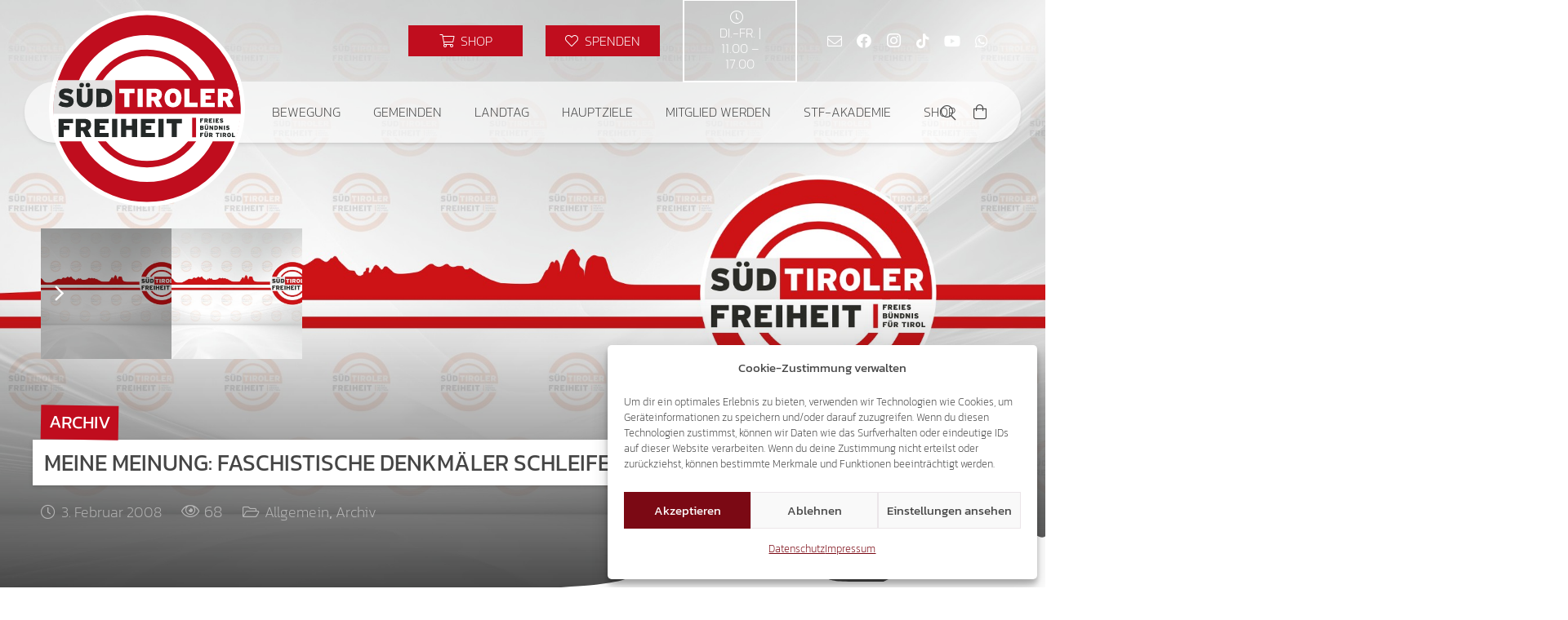

--- FILE ---
content_type: text/html; charset=UTF-8
request_url: https://suedtiroler-freiheit.com/wp-admin/admin-ajax.php
body_size: -185
content:
{"post_id":1505,"counted":true,"storage":{"name":["pvc_visits_1[0]"],"value":["1769797979b1505"],"expiry":[1769797979]},"type":"post"}

--- FILE ---
content_type: text/html; charset=utf-8
request_url: https://www.google.com/recaptcha/api2/anchor?ar=1&k=6Ld-kzUgAAAAADQrbJvOu_UMPXCTDS11HhPhDm0l&co=aHR0cHM6Ly9zdWVkdGlyb2xlci1mcmVpaGVpdC5jb206NDQz&hl=en&v=N67nZn4AqZkNcbeMu4prBgzg&size=invisible&anchor-ms=20000&execute-ms=30000&cb=5usw7d7iui0i
body_size: 48675
content:
<!DOCTYPE HTML><html dir="ltr" lang="en"><head><meta http-equiv="Content-Type" content="text/html; charset=UTF-8">
<meta http-equiv="X-UA-Compatible" content="IE=edge">
<title>reCAPTCHA</title>
<style type="text/css">
/* cyrillic-ext */
@font-face {
  font-family: 'Roboto';
  font-style: normal;
  font-weight: 400;
  font-stretch: 100%;
  src: url(//fonts.gstatic.com/s/roboto/v48/KFO7CnqEu92Fr1ME7kSn66aGLdTylUAMa3GUBHMdazTgWw.woff2) format('woff2');
  unicode-range: U+0460-052F, U+1C80-1C8A, U+20B4, U+2DE0-2DFF, U+A640-A69F, U+FE2E-FE2F;
}
/* cyrillic */
@font-face {
  font-family: 'Roboto';
  font-style: normal;
  font-weight: 400;
  font-stretch: 100%;
  src: url(//fonts.gstatic.com/s/roboto/v48/KFO7CnqEu92Fr1ME7kSn66aGLdTylUAMa3iUBHMdazTgWw.woff2) format('woff2');
  unicode-range: U+0301, U+0400-045F, U+0490-0491, U+04B0-04B1, U+2116;
}
/* greek-ext */
@font-face {
  font-family: 'Roboto';
  font-style: normal;
  font-weight: 400;
  font-stretch: 100%;
  src: url(//fonts.gstatic.com/s/roboto/v48/KFO7CnqEu92Fr1ME7kSn66aGLdTylUAMa3CUBHMdazTgWw.woff2) format('woff2');
  unicode-range: U+1F00-1FFF;
}
/* greek */
@font-face {
  font-family: 'Roboto';
  font-style: normal;
  font-weight: 400;
  font-stretch: 100%;
  src: url(//fonts.gstatic.com/s/roboto/v48/KFO7CnqEu92Fr1ME7kSn66aGLdTylUAMa3-UBHMdazTgWw.woff2) format('woff2');
  unicode-range: U+0370-0377, U+037A-037F, U+0384-038A, U+038C, U+038E-03A1, U+03A3-03FF;
}
/* math */
@font-face {
  font-family: 'Roboto';
  font-style: normal;
  font-weight: 400;
  font-stretch: 100%;
  src: url(//fonts.gstatic.com/s/roboto/v48/KFO7CnqEu92Fr1ME7kSn66aGLdTylUAMawCUBHMdazTgWw.woff2) format('woff2');
  unicode-range: U+0302-0303, U+0305, U+0307-0308, U+0310, U+0312, U+0315, U+031A, U+0326-0327, U+032C, U+032F-0330, U+0332-0333, U+0338, U+033A, U+0346, U+034D, U+0391-03A1, U+03A3-03A9, U+03B1-03C9, U+03D1, U+03D5-03D6, U+03F0-03F1, U+03F4-03F5, U+2016-2017, U+2034-2038, U+203C, U+2040, U+2043, U+2047, U+2050, U+2057, U+205F, U+2070-2071, U+2074-208E, U+2090-209C, U+20D0-20DC, U+20E1, U+20E5-20EF, U+2100-2112, U+2114-2115, U+2117-2121, U+2123-214F, U+2190, U+2192, U+2194-21AE, U+21B0-21E5, U+21F1-21F2, U+21F4-2211, U+2213-2214, U+2216-22FF, U+2308-230B, U+2310, U+2319, U+231C-2321, U+2336-237A, U+237C, U+2395, U+239B-23B7, U+23D0, U+23DC-23E1, U+2474-2475, U+25AF, U+25B3, U+25B7, U+25BD, U+25C1, U+25CA, U+25CC, U+25FB, U+266D-266F, U+27C0-27FF, U+2900-2AFF, U+2B0E-2B11, U+2B30-2B4C, U+2BFE, U+3030, U+FF5B, U+FF5D, U+1D400-1D7FF, U+1EE00-1EEFF;
}
/* symbols */
@font-face {
  font-family: 'Roboto';
  font-style: normal;
  font-weight: 400;
  font-stretch: 100%;
  src: url(//fonts.gstatic.com/s/roboto/v48/KFO7CnqEu92Fr1ME7kSn66aGLdTylUAMaxKUBHMdazTgWw.woff2) format('woff2');
  unicode-range: U+0001-000C, U+000E-001F, U+007F-009F, U+20DD-20E0, U+20E2-20E4, U+2150-218F, U+2190, U+2192, U+2194-2199, U+21AF, U+21E6-21F0, U+21F3, U+2218-2219, U+2299, U+22C4-22C6, U+2300-243F, U+2440-244A, U+2460-24FF, U+25A0-27BF, U+2800-28FF, U+2921-2922, U+2981, U+29BF, U+29EB, U+2B00-2BFF, U+4DC0-4DFF, U+FFF9-FFFB, U+10140-1018E, U+10190-1019C, U+101A0, U+101D0-101FD, U+102E0-102FB, U+10E60-10E7E, U+1D2C0-1D2D3, U+1D2E0-1D37F, U+1F000-1F0FF, U+1F100-1F1AD, U+1F1E6-1F1FF, U+1F30D-1F30F, U+1F315, U+1F31C, U+1F31E, U+1F320-1F32C, U+1F336, U+1F378, U+1F37D, U+1F382, U+1F393-1F39F, U+1F3A7-1F3A8, U+1F3AC-1F3AF, U+1F3C2, U+1F3C4-1F3C6, U+1F3CA-1F3CE, U+1F3D4-1F3E0, U+1F3ED, U+1F3F1-1F3F3, U+1F3F5-1F3F7, U+1F408, U+1F415, U+1F41F, U+1F426, U+1F43F, U+1F441-1F442, U+1F444, U+1F446-1F449, U+1F44C-1F44E, U+1F453, U+1F46A, U+1F47D, U+1F4A3, U+1F4B0, U+1F4B3, U+1F4B9, U+1F4BB, U+1F4BF, U+1F4C8-1F4CB, U+1F4D6, U+1F4DA, U+1F4DF, U+1F4E3-1F4E6, U+1F4EA-1F4ED, U+1F4F7, U+1F4F9-1F4FB, U+1F4FD-1F4FE, U+1F503, U+1F507-1F50B, U+1F50D, U+1F512-1F513, U+1F53E-1F54A, U+1F54F-1F5FA, U+1F610, U+1F650-1F67F, U+1F687, U+1F68D, U+1F691, U+1F694, U+1F698, U+1F6AD, U+1F6B2, U+1F6B9-1F6BA, U+1F6BC, U+1F6C6-1F6CF, U+1F6D3-1F6D7, U+1F6E0-1F6EA, U+1F6F0-1F6F3, U+1F6F7-1F6FC, U+1F700-1F7FF, U+1F800-1F80B, U+1F810-1F847, U+1F850-1F859, U+1F860-1F887, U+1F890-1F8AD, U+1F8B0-1F8BB, U+1F8C0-1F8C1, U+1F900-1F90B, U+1F93B, U+1F946, U+1F984, U+1F996, U+1F9E9, U+1FA00-1FA6F, U+1FA70-1FA7C, U+1FA80-1FA89, U+1FA8F-1FAC6, U+1FACE-1FADC, U+1FADF-1FAE9, U+1FAF0-1FAF8, U+1FB00-1FBFF;
}
/* vietnamese */
@font-face {
  font-family: 'Roboto';
  font-style: normal;
  font-weight: 400;
  font-stretch: 100%;
  src: url(//fonts.gstatic.com/s/roboto/v48/KFO7CnqEu92Fr1ME7kSn66aGLdTylUAMa3OUBHMdazTgWw.woff2) format('woff2');
  unicode-range: U+0102-0103, U+0110-0111, U+0128-0129, U+0168-0169, U+01A0-01A1, U+01AF-01B0, U+0300-0301, U+0303-0304, U+0308-0309, U+0323, U+0329, U+1EA0-1EF9, U+20AB;
}
/* latin-ext */
@font-face {
  font-family: 'Roboto';
  font-style: normal;
  font-weight: 400;
  font-stretch: 100%;
  src: url(//fonts.gstatic.com/s/roboto/v48/KFO7CnqEu92Fr1ME7kSn66aGLdTylUAMa3KUBHMdazTgWw.woff2) format('woff2');
  unicode-range: U+0100-02BA, U+02BD-02C5, U+02C7-02CC, U+02CE-02D7, U+02DD-02FF, U+0304, U+0308, U+0329, U+1D00-1DBF, U+1E00-1E9F, U+1EF2-1EFF, U+2020, U+20A0-20AB, U+20AD-20C0, U+2113, U+2C60-2C7F, U+A720-A7FF;
}
/* latin */
@font-face {
  font-family: 'Roboto';
  font-style: normal;
  font-weight: 400;
  font-stretch: 100%;
  src: url(//fonts.gstatic.com/s/roboto/v48/KFO7CnqEu92Fr1ME7kSn66aGLdTylUAMa3yUBHMdazQ.woff2) format('woff2');
  unicode-range: U+0000-00FF, U+0131, U+0152-0153, U+02BB-02BC, U+02C6, U+02DA, U+02DC, U+0304, U+0308, U+0329, U+2000-206F, U+20AC, U+2122, U+2191, U+2193, U+2212, U+2215, U+FEFF, U+FFFD;
}
/* cyrillic-ext */
@font-face {
  font-family: 'Roboto';
  font-style: normal;
  font-weight: 500;
  font-stretch: 100%;
  src: url(//fonts.gstatic.com/s/roboto/v48/KFO7CnqEu92Fr1ME7kSn66aGLdTylUAMa3GUBHMdazTgWw.woff2) format('woff2');
  unicode-range: U+0460-052F, U+1C80-1C8A, U+20B4, U+2DE0-2DFF, U+A640-A69F, U+FE2E-FE2F;
}
/* cyrillic */
@font-face {
  font-family: 'Roboto';
  font-style: normal;
  font-weight: 500;
  font-stretch: 100%;
  src: url(//fonts.gstatic.com/s/roboto/v48/KFO7CnqEu92Fr1ME7kSn66aGLdTylUAMa3iUBHMdazTgWw.woff2) format('woff2');
  unicode-range: U+0301, U+0400-045F, U+0490-0491, U+04B0-04B1, U+2116;
}
/* greek-ext */
@font-face {
  font-family: 'Roboto';
  font-style: normal;
  font-weight: 500;
  font-stretch: 100%;
  src: url(//fonts.gstatic.com/s/roboto/v48/KFO7CnqEu92Fr1ME7kSn66aGLdTylUAMa3CUBHMdazTgWw.woff2) format('woff2');
  unicode-range: U+1F00-1FFF;
}
/* greek */
@font-face {
  font-family: 'Roboto';
  font-style: normal;
  font-weight: 500;
  font-stretch: 100%;
  src: url(//fonts.gstatic.com/s/roboto/v48/KFO7CnqEu92Fr1ME7kSn66aGLdTylUAMa3-UBHMdazTgWw.woff2) format('woff2');
  unicode-range: U+0370-0377, U+037A-037F, U+0384-038A, U+038C, U+038E-03A1, U+03A3-03FF;
}
/* math */
@font-face {
  font-family: 'Roboto';
  font-style: normal;
  font-weight: 500;
  font-stretch: 100%;
  src: url(//fonts.gstatic.com/s/roboto/v48/KFO7CnqEu92Fr1ME7kSn66aGLdTylUAMawCUBHMdazTgWw.woff2) format('woff2');
  unicode-range: U+0302-0303, U+0305, U+0307-0308, U+0310, U+0312, U+0315, U+031A, U+0326-0327, U+032C, U+032F-0330, U+0332-0333, U+0338, U+033A, U+0346, U+034D, U+0391-03A1, U+03A3-03A9, U+03B1-03C9, U+03D1, U+03D5-03D6, U+03F0-03F1, U+03F4-03F5, U+2016-2017, U+2034-2038, U+203C, U+2040, U+2043, U+2047, U+2050, U+2057, U+205F, U+2070-2071, U+2074-208E, U+2090-209C, U+20D0-20DC, U+20E1, U+20E5-20EF, U+2100-2112, U+2114-2115, U+2117-2121, U+2123-214F, U+2190, U+2192, U+2194-21AE, U+21B0-21E5, U+21F1-21F2, U+21F4-2211, U+2213-2214, U+2216-22FF, U+2308-230B, U+2310, U+2319, U+231C-2321, U+2336-237A, U+237C, U+2395, U+239B-23B7, U+23D0, U+23DC-23E1, U+2474-2475, U+25AF, U+25B3, U+25B7, U+25BD, U+25C1, U+25CA, U+25CC, U+25FB, U+266D-266F, U+27C0-27FF, U+2900-2AFF, U+2B0E-2B11, U+2B30-2B4C, U+2BFE, U+3030, U+FF5B, U+FF5D, U+1D400-1D7FF, U+1EE00-1EEFF;
}
/* symbols */
@font-face {
  font-family: 'Roboto';
  font-style: normal;
  font-weight: 500;
  font-stretch: 100%;
  src: url(//fonts.gstatic.com/s/roboto/v48/KFO7CnqEu92Fr1ME7kSn66aGLdTylUAMaxKUBHMdazTgWw.woff2) format('woff2');
  unicode-range: U+0001-000C, U+000E-001F, U+007F-009F, U+20DD-20E0, U+20E2-20E4, U+2150-218F, U+2190, U+2192, U+2194-2199, U+21AF, U+21E6-21F0, U+21F3, U+2218-2219, U+2299, U+22C4-22C6, U+2300-243F, U+2440-244A, U+2460-24FF, U+25A0-27BF, U+2800-28FF, U+2921-2922, U+2981, U+29BF, U+29EB, U+2B00-2BFF, U+4DC0-4DFF, U+FFF9-FFFB, U+10140-1018E, U+10190-1019C, U+101A0, U+101D0-101FD, U+102E0-102FB, U+10E60-10E7E, U+1D2C0-1D2D3, U+1D2E0-1D37F, U+1F000-1F0FF, U+1F100-1F1AD, U+1F1E6-1F1FF, U+1F30D-1F30F, U+1F315, U+1F31C, U+1F31E, U+1F320-1F32C, U+1F336, U+1F378, U+1F37D, U+1F382, U+1F393-1F39F, U+1F3A7-1F3A8, U+1F3AC-1F3AF, U+1F3C2, U+1F3C4-1F3C6, U+1F3CA-1F3CE, U+1F3D4-1F3E0, U+1F3ED, U+1F3F1-1F3F3, U+1F3F5-1F3F7, U+1F408, U+1F415, U+1F41F, U+1F426, U+1F43F, U+1F441-1F442, U+1F444, U+1F446-1F449, U+1F44C-1F44E, U+1F453, U+1F46A, U+1F47D, U+1F4A3, U+1F4B0, U+1F4B3, U+1F4B9, U+1F4BB, U+1F4BF, U+1F4C8-1F4CB, U+1F4D6, U+1F4DA, U+1F4DF, U+1F4E3-1F4E6, U+1F4EA-1F4ED, U+1F4F7, U+1F4F9-1F4FB, U+1F4FD-1F4FE, U+1F503, U+1F507-1F50B, U+1F50D, U+1F512-1F513, U+1F53E-1F54A, U+1F54F-1F5FA, U+1F610, U+1F650-1F67F, U+1F687, U+1F68D, U+1F691, U+1F694, U+1F698, U+1F6AD, U+1F6B2, U+1F6B9-1F6BA, U+1F6BC, U+1F6C6-1F6CF, U+1F6D3-1F6D7, U+1F6E0-1F6EA, U+1F6F0-1F6F3, U+1F6F7-1F6FC, U+1F700-1F7FF, U+1F800-1F80B, U+1F810-1F847, U+1F850-1F859, U+1F860-1F887, U+1F890-1F8AD, U+1F8B0-1F8BB, U+1F8C0-1F8C1, U+1F900-1F90B, U+1F93B, U+1F946, U+1F984, U+1F996, U+1F9E9, U+1FA00-1FA6F, U+1FA70-1FA7C, U+1FA80-1FA89, U+1FA8F-1FAC6, U+1FACE-1FADC, U+1FADF-1FAE9, U+1FAF0-1FAF8, U+1FB00-1FBFF;
}
/* vietnamese */
@font-face {
  font-family: 'Roboto';
  font-style: normal;
  font-weight: 500;
  font-stretch: 100%;
  src: url(//fonts.gstatic.com/s/roboto/v48/KFO7CnqEu92Fr1ME7kSn66aGLdTylUAMa3OUBHMdazTgWw.woff2) format('woff2');
  unicode-range: U+0102-0103, U+0110-0111, U+0128-0129, U+0168-0169, U+01A0-01A1, U+01AF-01B0, U+0300-0301, U+0303-0304, U+0308-0309, U+0323, U+0329, U+1EA0-1EF9, U+20AB;
}
/* latin-ext */
@font-face {
  font-family: 'Roboto';
  font-style: normal;
  font-weight: 500;
  font-stretch: 100%;
  src: url(//fonts.gstatic.com/s/roboto/v48/KFO7CnqEu92Fr1ME7kSn66aGLdTylUAMa3KUBHMdazTgWw.woff2) format('woff2');
  unicode-range: U+0100-02BA, U+02BD-02C5, U+02C7-02CC, U+02CE-02D7, U+02DD-02FF, U+0304, U+0308, U+0329, U+1D00-1DBF, U+1E00-1E9F, U+1EF2-1EFF, U+2020, U+20A0-20AB, U+20AD-20C0, U+2113, U+2C60-2C7F, U+A720-A7FF;
}
/* latin */
@font-face {
  font-family: 'Roboto';
  font-style: normal;
  font-weight: 500;
  font-stretch: 100%;
  src: url(//fonts.gstatic.com/s/roboto/v48/KFO7CnqEu92Fr1ME7kSn66aGLdTylUAMa3yUBHMdazQ.woff2) format('woff2');
  unicode-range: U+0000-00FF, U+0131, U+0152-0153, U+02BB-02BC, U+02C6, U+02DA, U+02DC, U+0304, U+0308, U+0329, U+2000-206F, U+20AC, U+2122, U+2191, U+2193, U+2212, U+2215, U+FEFF, U+FFFD;
}
/* cyrillic-ext */
@font-face {
  font-family: 'Roboto';
  font-style: normal;
  font-weight: 900;
  font-stretch: 100%;
  src: url(//fonts.gstatic.com/s/roboto/v48/KFO7CnqEu92Fr1ME7kSn66aGLdTylUAMa3GUBHMdazTgWw.woff2) format('woff2');
  unicode-range: U+0460-052F, U+1C80-1C8A, U+20B4, U+2DE0-2DFF, U+A640-A69F, U+FE2E-FE2F;
}
/* cyrillic */
@font-face {
  font-family: 'Roboto';
  font-style: normal;
  font-weight: 900;
  font-stretch: 100%;
  src: url(//fonts.gstatic.com/s/roboto/v48/KFO7CnqEu92Fr1ME7kSn66aGLdTylUAMa3iUBHMdazTgWw.woff2) format('woff2');
  unicode-range: U+0301, U+0400-045F, U+0490-0491, U+04B0-04B1, U+2116;
}
/* greek-ext */
@font-face {
  font-family: 'Roboto';
  font-style: normal;
  font-weight: 900;
  font-stretch: 100%;
  src: url(//fonts.gstatic.com/s/roboto/v48/KFO7CnqEu92Fr1ME7kSn66aGLdTylUAMa3CUBHMdazTgWw.woff2) format('woff2');
  unicode-range: U+1F00-1FFF;
}
/* greek */
@font-face {
  font-family: 'Roboto';
  font-style: normal;
  font-weight: 900;
  font-stretch: 100%;
  src: url(//fonts.gstatic.com/s/roboto/v48/KFO7CnqEu92Fr1ME7kSn66aGLdTylUAMa3-UBHMdazTgWw.woff2) format('woff2');
  unicode-range: U+0370-0377, U+037A-037F, U+0384-038A, U+038C, U+038E-03A1, U+03A3-03FF;
}
/* math */
@font-face {
  font-family: 'Roboto';
  font-style: normal;
  font-weight: 900;
  font-stretch: 100%;
  src: url(//fonts.gstatic.com/s/roboto/v48/KFO7CnqEu92Fr1ME7kSn66aGLdTylUAMawCUBHMdazTgWw.woff2) format('woff2');
  unicode-range: U+0302-0303, U+0305, U+0307-0308, U+0310, U+0312, U+0315, U+031A, U+0326-0327, U+032C, U+032F-0330, U+0332-0333, U+0338, U+033A, U+0346, U+034D, U+0391-03A1, U+03A3-03A9, U+03B1-03C9, U+03D1, U+03D5-03D6, U+03F0-03F1, U+03F4-03F5, U+2016-2017, U+2034-2038, U+203C, U+2040, U+2043, U+2047, U+2050, U+2057, U+205F, U+2070-2071, U+2074-208E, U+2090-209C, U+20D0-20DC, U+20E1, U+20E5-20EF, U+2100-2112, U+2114-2115, U+2117-2121, U+2123-214F, U+2190, U+2192, U+2194-21AE, U+21B0-21E5, U+21F1-21F2, U+21F4-2211, U+2213-2214, U+2216-22FF, U+2308-230B, U+2310, U+2319, U+231C-2321, U+2336-237A, U+237C, U+2395, U+239B-23B7, U+23D0, U+23DC-23E1, U+2474-2475, U+25AF, U+25B3, U+25B7, U+25BD, U+25C1, U+25CA, U+25CC, U+25FB, U+266D-266F, U+27C0-27FF, U+2900-2AFF, U+2B0E-2B11, U+2B30-2B4C, U+2BFE, U+3030, U+FF5B, U+FF5D, U+1D400-1D7FF, U+1EE00-1EEFF;
}
/* symbols */
@font-face {
  font-family: 'Roboto';
  font-style: normal;
  font-weight: 900;
  font-stretch: 100%;
  src: url(//fonts.gstatic.com/s/roboto/v48/KFO7CnqEu92Fr1ME7kSn66aGLdTylUAMaxKUBHMdazTgWw.woff2) format('woff2');
  unicode-range: U+0001-000C, U+000E-001F, U+007F-009F, U+20DD-20E0, U+20E2-20E4, U+2150-218F, U+2190, U+2192, U+2194-2199, U+21AF, U+21E6-21F0, U+21F3, U+2218-2219, U+2299, U+22C4-22C6, U+2300-243F, U+2440-244A, U+2460-24FF, U+25A0-27BF, U+2800-28FF, U+2921-2922, U+2981, U+29BF, U+29EB, U+2B00-2BFF, U+4DC0-4DFF, U+FFF9-FFFB, U+10140-1018E, U+10190-1019C, U+101A0, U+101D0-101FD, U+102E0-102FB, U+10E60-10E7E, U+1D2C0-1D2D3, U+1D2E0-1D37F, U+1F000-1F0FF, U+1F100-1F1AD, U+1F1E6-1F1FF, U+1F30D-1F30F, U+1F315, U+1F31C, U+1F31E, U+1F320-1F32C, U+1F336, U+1F378, U+1F37D, U+1F382, U+1F393-1F39F, U+1F3A7-1F3A8, U+1F3AC-1F3AF, U+1F3C2, U+1F3C4-1F3C6, U+1F3CA-1F3CE, U+1F3D4-1F3E0, U+1F3ED, U+1F3F1-1F3F3, U+1F3F5-1F3F7, U+1F408, U+1F415, U+1F41F, U+1F426, U+1F43F, U+1F441-1F442, U+1F444, U+1F446-1F449, U+1F44C-1F44E, U+1F453, U+1F46A, U+1F47D, U+1F4A3, U+1F4B0, U+1F4B3, U+1F4B9, U+1F4BB, U+1F4BF, U+1F4C8-1F4CB, U+1F4D6, U+1F4DA, U+1F4DF, U+1F4E3-1F4E6, U+1F4EA-1F4ED, U+1F4F7, U+1F4F9-1F4FB, U+1F4FD-1F4FE, U+1F503, U+1F507-1F50B, U+1F50D, U+1F512-1F513, U+1F53E-1F54A, U+1F54F-1F5FA, U+1F610, U+1F650-1F67F, U+1F687, U+1F68D, U+1F691, U+1F694, U+1F698, U+1F6AD, U+1F6B2, U+1F6B9-1F6BA, U+1F6BC, U+1F6C6-1F6CF, U+1F6D3-1F6D7, U+1F6E0-1F6EA, U+1F6F0-1F6F3, U+1F6F7-1F6FC, U+1F700-1F7FF, U+1F800-1F80B, U+1F810-1F847, U+1F850-1F859, U+1F860-1F887, U+1F890-1F8AD, U+1F8B0-1F8BB, U+1F8C0-1F8C1, U+1F900-1F90B, U+1F93B, U+1F946, U+1F984, U+1F996, U+1F9E9, U+1FA00-1FA6F, U+1FA70-1FA7C, U+1FA80-1FA89, U+1FA8F-1FAC6, U+1FACE-1FADC, U+1FADF-1FAE9, U+1FAF0-1FAF8, U+1FB00-1FBFF;
}
/* vietnamese */
@font-face {
  font-family: 'Roboto';
  font-style: normal;
  font-weight: 900;
  font-stretch: 100%;
  src: url(//fonts.gstatic.com/s/roboto/v48/KFO7CnqEu92Fr1ME7kSn66aGLdTylUAMa3OUBHMdazTgWw.woff2) format('woff2');
  unicode-range: U+0102-0103, U+0110-0111, U+0128-0129, U+0168-0169, U+01A0-01A1, U+01AF-01B0, U+0300-0301, U+0303-0304, U+0308-0309, U+0323, U+0329, U+1EA0-1EF9, U+20AB;
}
/* latin-ext */
@font-face {
  font-family: 'Roboto';
  font-style: normal;
  font-weight: 900;
  font-stretch: 100%;
  src: url(//fonts.gstatic.com/s/roboto/v48/KFO7CnqEu92Fr1ME7kSn66aGLdTylUAMa3KUBHMdazTgWw.woff2) format('woff2');
  unicode-range: U+0100-02BA, U+02BD-02C5, U+02C7-02CC, U+02CE-02D7, U+02DD-02FF, U+0304, U+0308, U+0329, U+1D00-1DBF, U+1E00-1E9F, U+1EF2-1EFF, U+2020, U+20A0-20AB, U+20AD-20C0, U+2113, U+2C60-2C7F, U+A720-A7FF;
}
/* latin */
@font-face {
  font-family: 'Roboto';
  font-style: normal;
  font-weight: 900;
  font-stretch: 100%;
  src: url(//fonts.gstatic.com/s/roboto/v48/KFO7CnqEu92Fr1ME7kSn66aGLdTylUAMa3yUBHMdazQ.woff2) format('woff2');
  unicode-range: U+0000-00FF, U+0131, U+0152-0153, U+02BB-02BC, U+02C6, U+02DA, U+02DC, U+0304, U+0308, U+0329, U+2000-206F, U+20AC, U+2122, U+2191, U+2193, U+2212, U+2215, U+FEFF, U+FFFD;
}

</style>
<link rel="stylesheet" type="text/css" href="https://www.gstatic.com/recaptcha/releases/N67nZn4AqZkNcbeMu4prBgzg/styles__ltr.css">
<script nonce="Y-iDSbprNmKH1zcZ7xxWww" type="text/javascript">window['__recaptcha_api'] = 'https://www.google.com/recaptcha/api2/';</script>
<script type="text/javascript" src="https://www.gstatic.com/recaptcha/releases/N67nZn4AqZkNcbeMu4prBgzg/recaptcha__en.js" nonce="Y-iDSbprNmKH1zcZ7xxWww">
      
    </script></head>
<body><div id="rc-anchor-alert" class="rc-anchor-alert"></div>
<input type="hidden" id="recaptcha-token" value="[base64]">
<script type="text/javascript" nonce="Y-iDSbprNmKH1zcZ7xxWww">
      recaptcha.anchor.Main.init("[\x22ainput\x22,[\x22bgdata\x22,\x22\x22,\[base64]/[base64]/MjU1Ong/[base64]/[base64]/[base64]/[base64]/[base64]/[base64]/[base64]/[base64]/[base64]/[base64]/[base64]/[base64]/[base64]/[base64]/[base64]\\u003d\x22,\[base64]\\u003d\\u003d\x22,\x22wrTCszzDijhrCsKsw7LDqMK6wrJqPjjDvw7DpMKFwpRPwp4lw6VewpUiwpsNaBDCtQ9bZjcDIMKKTEfDgsO3KXrCi3MbA3Ryw44MwrDCoiE4wogUEQTCpTVhw5fDgzVmw5HDvVHDjxs8PsOnw5rDhmU/wpjDtG9Nw7VFJcKTc8KOc8KUCcK6M8KfA19sw7N5w7bDkwkDPCAQwrHCnMKpOAxdwq3Dq1I5wqk5w6bCujPCsy/[base64]/Cn8KpLsOkPsKow5J5Q3fCjg3Clk93wqx6FMKYw47DvsK6AcKnSkTDmcOOScO7NMKBFULCm8Ovw6jCgyzDqQVWwqIoasK/woAAw6HCsMOTCRDCosOwwoEBFSZEw6ECdg1Aw7xldcOXwpzDocOsa3IlCg7DucKQw5nDhFTCmcOeWsKROH/DvMKtGVDCuAB2JSVIRcKTwr/DncKvwq7DsgEmMcKnKlDCiWEtwqFzwrXCnsKAFAV6OsKLbsOXdwnDqRTDo8OoK0dYe1E4wrDDikzDtmjCshjDgcOXIMKtMMKGworCr8OKEj9mwp/[base64]/CMKLRG5Jw5PDvzQbOsKMwpkwwrBAw4xoGw0hWcKlw6ZZDQd8w5pHw6TDmn4WbMO2dSowJHzCvV3DvDNqwoNhw4bDhcOWP8KIZXdAesOuLMO8wrYkwrN/[base64]/DnmzCijHDjCVyHMKqOsOsaid6wqNpwqx/worDtsOcIUzDl1ReEcK8I1/Dvyg4MsOwwpnCrMOMwrbCqcOwDm7DjMK5w6Aow6jDu0HCuzILwpbDvkoXwrrCqcO2XMK9wrrDscK6MSluwq3CrGYHGsOmwo8CH8OMw7gfWH1rF8OMbsKaREbDkSlZw55Zw6rDgsKUwrAAV8O/w7jCpcO+wpDDoW7DoVlkwr/ChcKawobDhcKETsKow4c6NEN5RcKNw4jClBorAg7CqcOWTVxWwq7DjABjw7QaDcKJB8K/UMOqHj0hCMONw5DDpXQzw7Q5McKhwoURVGbDisOTwpjCg8OpTcO8XHzDrzMowpYaw5dXEk3CisK9BcKbw5MwZcK1MFHCtMKhwrvCqDN5w4d7AMOPwqxYbsK+Ylxaw6UuwprCjMOZwps6woAvw7g8enHDo8KpwpTCgsOEwrkhI8K/w4XDk20XwpLDuMOtw7PDv1YVA8KTwpUQLgJWC8Osw4rDkcKPwqpPSSwrw4Qxw4nCkS/[base64]/CrGNZMDnDpsOyw5QFIsK3w5bDmcOrfMOIwrQifz/CjmTDrDRXw6DCrXNbWcKuOHDDmxBtw4JXTMK7BcKSP8KnSGQpwpQOwqFaw4cGw7ZJw7HDgyknXUsXF8KNw4tMN8OWwp/[base64]/DqFvCghRJa8OCI8OAwpTDrMOVwqFswrVqXkpYKcOawpkXP8OxdSbCocKWXGfDug5IdEhQD1LClsKZwqYKIx3CvcKnVm/DlgvCvsKPw4Z4IsOiwo3CncKIMcOQFUTDq8KVwpwWwoXCusKTw4zCjVPCnVMww6oIwoFgw4DCi8KHwo/CpcOKVMK7HMOZw5luwobDnMKGwoVsw6LCgnV+P8OEE8OMQwrCr8K8ISHCnMOmw6J3w5lfw69rPsOROsONw4Y2w73DknfDmMKaw4jCk8OzI2sSw7Y+AcKHaMKTA8KCQMOaWR/[base64]/[base64]/DvnpdWkbDt8OQwoDDn8Kja8Kcw7R2RhfCjcO0XwEbw6/Cs8Oaw6NTw4Iew4/CpMOoS1M7S8ONFMODwoPCoMOLecKXw5Q8FcKOwprDigJIKsKjU8OKXsOxKMKtdxnDk8O4TGBGMzVGw6BINxJFKMONwodRSFBLw5oXw6PCvh3DplUKwq1PWQ/[base64]/[base64]/IsKaRcKAQXzDggNFCn45W8OyBS8ow5/Dj0/[base64]/[base64]/[base64]/w6VxIcKow4HDunbDgMKLdyVCD8KYT8Kqwq3DqcKLwpkNwpLDlHYYw57DhsKXw7xKOcOjf8KXTHjCu8OTUcK6wowiFV8nTcKtw51CwqBSOMKBCMKIwrXChQXCicKGIcOcYl/[base64]/[base64]/[base64]/Dl3ZSw67CsAtGwrTDhGZMKWNQXMOrw51XE8OXFMOLZcKFJsK6dzILwpJZVyPDi8Odw7PCknjCpA9Nw6BybsOyOMK8wrrDvkBFU8KOw4vCszlcw77Cr8OqwrRMw73Cl8ObJhHCksOvZUZ/wqjCvcOFwoknw4pzwo7Duyohw57DhlFQwr/CjcOpN8OCwoYVWsOjwq5CwqNsw7vDjMO6wpAyE8Okw6HCrcKfw5x1wozCoMOtw5vDtXDCkj4WOBTDnGZHWDF/PsOAYMKew6UcwpNZw6HDmw8hw7wUwpHDgjHCosKOwrDDuMOhFMOww4tWwq0+AEZ+PcOGw4kdwpTDuMOXwrHCqk/Ds8O5Th8GVMKoNx1CBFQ5SizDgTgJwqbCoWsPXsKBE8OQwpzDiV3Cp2cOwoo1VsOiCShVwo1+BQbDtcKpw4hMwqVXfQbDrnMOecKWw7BhRsO3K0rClMKMw53DqgLDs8Onwpt0w5d/[base64]/wpvDrgTDlQ4QAMOSPcK2wooRAsOqw4TCmsKew6nCrcOpNhcDch3DuwTCgsOOwrnCmgMNw4DCjcOzMHvCmMKMYsO2JMKNw7/DlynChh5ibG/Cu2gBw47CpSx9c8KYF8K8c13DrkLDjUc8VsOfNMOkwpbCuEAAw5nCicKWw4xdADvDp05vQDzDtzIUwp3DuSnDm2nCogwOwoYzwrXDoGBXJXAEccOxDWAyNcKowp8Lwpphw4kPwqw8bhLDpyFdDcO5X8KNw47Cm8OOw4jCkUgnVMOxw6Yrb8ORLmxlXUoWwqECwohYwo/Dj8KjGsOlw4bDu8OScR0xBmfDoMK1wrh5w7lowpHDsRXCoMKzwqdUwrXDrifCpMOOOiMYDEDDhsOrWiwfw63CvB/Cn8OFw7ZCGHQbwoU+BcKsfMOyw4USwqUiMcKfw73ChsKUB8KuwrdEMwTDkyhFFcKjJBnCmkQ1wrvCh2wUw4hGPMKZOR/CjAzDkcOue1jCjkomw61YecKZCMK/XnQ+QHjCvW/[base64]/DglfDuiB5wr98IWxgV3vDtjLCg8K+JA/DiMOTwrEJb8OMwp7Dg8Kjw5TCpsKawp3Cs0DCoVPDgsOgKn/CqMO8Ux/DpcOYwqPCpEDDqsKCAmfClsKlfsKWwqTCjg7DlCRmw60fA3rCncKUF8KfKMO6BMKhDcKAw55zBH3Ckx/[base64]/[base64]/CkcOzw7XCp1nCrRtvwozCgR/[base64]/w6IzwotrcsKIwpNew51ucMKOBcKAw4tzw5PCosKzZwpRRDrCn8OQw7nDg8Omw5HDuMK6wrh4BU3DpcOjTcKTw6/[base64]/esO4woIJT1IGZT7Ch8KAYjDDk8KLwpYJw6MvayrDlhQxw6LDksKQw7nCosKvw4JFXVk3LUAjdhjCvMOGfEF7wo7ChQLChD4lwo4Vwp0MwoPDusKgwqQfwqjDhcKHwrHDvgnDqDzDsy1EwqhnJjPCgsOTw5TCisK7w4DCosOddsO+LMO4w7TDol/[base64]/G8Ksa8ONwr/CmcOtMXPDlcKcw5hvw4lhw4fCijdEYSfDvMOfw7TCuwhrTMKTwoLCk8KVbQHDlcOBw4Z8X8Oaw6IPFMKXw5k/OMKsChrCucKrFMOFQH7Dmk9nwo0QRUrCu8KFwoDDv8Oqw5DDicKvemoTwrzDk8KRwrMfTWbDssKyZ0HDpcOTVELDs8KFw5sWSMONb8KywrsKa1PDtMKUw4PDuR3Cl8Kzw7PCgkrCqcKbw4I/Dmp3Hg0Kwq3DjsK0OHbDo1IGXMOKwqw5w6FNw5FnK1HCgcO/RFbDq8KnE8Otw7vDixJjw6TCgU9mwr1NwrDDggjCncOHwohZSsKtwo/DqsORw5vCuMK5wrQBPQHDniVXbMOVwrHCuMK5w6bCksKEw6rCksKtLcOZG27CksO/wr43CUVUBMOwJVfCtsKuwo7CmcOSTMKzwrnDpG3DgMKUwoPChUllw7rCucO4HsO2asKVUlguS8KyfRAsMz7CnjZDw65LfAFQOMKLwpzDmWDCuEPDrMOBW8OAYsOww6TCn8OowpbCn3Q4w5BQw5UJbX0ewp7Di8KtH2YLTsOPwqp1WsOtwq/CpTfDlcKWFsOQU8OjDcOIC8K5w4AUwrRpw4JMw5Bbw65IfGTDh1TChnwVwrMBw7IweX3DisKrwpnDvcOKFGzDlDjDj8K1wobCqwxKw5LDrcOgLsKfZMORwq/Dt0t3wpTCgSPDtMKXwrjCqsKkDcOiIwYvw73CmXtKwoAYwqxGPW9Hb1jDgcOrwrZUWjdRw7nClw7DjmHDjCwjLGl3NgIlwpN2w5XClsODwpvCncKbZ8O/w785wo0bw7s1w7bDjMOhwrjCosKjYcKffngeUVAJSMOawpdQw6Y/wowgw6PClj8uQXFUdMKNBsKoUXDCo8ObfENHwo/CoMOBwqvCnGnDvljChMO3wozCm8Kbw5UBwoDDn8OKwojCnQVuBsKpwqjDscKSw60qe8OXw5LCmsOQwpd9D8OiQzHCp0glwoPCuMOffB/DpDh7w6V/[base64]/Ciw1BBcKSSj0ewo8Fw63DksKAE8Khw7bCgsKww784w4xDOsOYA2PDvcOeYcKgw4fChTHCt8O9wrEWF8O0GBLCosOyLkpVP8OJw4jCrCzDgsOqGm8EwrfDtGbCqcO8wqfDucO5WSbDlMKxwpDCrHLCp3ocwrnDucKxwqZhw4s+wojCiMKbwpTDi0PDosKvwo/DsUhbwrk6w7lvw5jCqcKJZsOOwox2HMKJDMKReC7Dn8KZwog1w6rCkD7ChjcMfRLClisywp3DkTA4VzPCuQjCnsOLSMK9wro4RzzDtsKHNUAnw4PCu8KrwoTDp8KyXMOQw4JyPnnDqsOLMSxhwqnChGPCo8KFw57Dm3/DsUPClcKCcG1JbMOJw50BFEzDjsKlwq98CX3CtMK5asKlKDsYSsKcSToGNMKiUsKIP3AbbcKUw4fDj8KRCcKWRj0dwrzDsxQNw4DDkiHCgMKHw7gFJ2XCjMKVXcKpKMOCScKrJSkSw5gMw5HDqD/[base64]/[base64]/DhMOUwpvDtmrChcO1wpFcw7Qswq3DvWTClhrCqw41csOWw6prw5PDlxjDgFXCrCVvCWnDjVjDj3gKw48uXlzCusObw4fDvMOywoVIX8OCFcOQfMOtBsK5w5Yww7gWUsO3w4QIw5zDuGATMMOFT8OmBsKIFx3CrcKBaR/CsMKMwofCokbDoFkqXcOiwrrCuzoQUDNpwoDCn8OVwoFiw6ENwqnCuBQqw5LCicOYwq8PMlvDo8KCBxBYPX/DlcKfw6Q1w71sSsKSCjfDn0Q8FsO4w6XDiXkmNXkVwrXCnBMiw5ZwwqDCvUDDonddKsKeVlDCoMKRwpc2PSfCpxLDsjtowp/CoMKkd8OQwp1xw57Cr8O1Ai8gRMOowrPCiMO6ZMO/LWXDn1sIMsKbw6/CgWFYw5Ikw6QGY3DCkMOTBTbCv1Vge8O7w7osUBLCu3vDjsKVw5nDqCvDrcK1w6pPw7vDpVJuCFcuF1cqw7c7w6zCojTCiBjDuWJNw51FIkckOzzDm8OUOsOQw4QVKSgNelHDs8K6R01FSlQwQMKMVcKUAzZ+VSLDuMOEX8KBK0JdTBNOUgZHwq/CkRN7FMKZwoLChAXCpw5xw68Jw7QUNg0kw4nCm0DCvVvDhMOyw4twwpc0UsOIw58TwpPCh8O3AmvDkMOTXMKHLsOiw6XCocOYw53Dng/DoSg4IhfCl35fBHjCssKkw5czw4jDnsK+wpDDolY7wqxNLV/DuBECwpjDoibCkUF/wp/Dp1rDhQ/CtcK8w6QeHMOcM8KAw5LDk8K6SEsIw7TDisO0NDUWZcOaaQjDjz0Kw6nDtExfUsKdwqBKCj/DgHRhwonDlsONwqQawrNIw7PDrsOywqBsJ0jCtlhOwpBtw7nCusOXScKRw4jCiMKpBTxzw4wqNMOwHxjDk2Ztb3/CnsKJcxLDmsKRw73DpjFzwqDCj8KawqBcw6XCncOUw77CpsKIacKyJ3UbTMOWwrgjfV7ChsK+wpnCjU/DicOuw67Cl8OUeAoWOE3CtRbDhcKmJy3DoxjDpwPDtcKLw5J/woN+w43CksKowqDCrMKIUETDjsKlw71aPgITw4EIPsO7EcKpIMKAw4h+wpLDl8OPw5ZCUcOgwonDhiMHwrfDo8OPfMKewqspasO7ecKQJ8OSXsOVw5zDmGzDqMOmGsK3XD/CtFHChQszwrtrw7PCqlbCpzTCk8KIS8OVQRvDosOlBcKcVsO6GSnCssOXw6nDl3dUK8O/PcK+w67DriLDiMOBwpDDk8K7AsKuwpfCo8O0wr7CrzQIE8KDScOKOFc4bsOqbB7Dsw3ClsKccMKdGcK7worCpcO8BybCicKhwqjCtD5dw4DChUAobcOzQSVHwrbDsRHDucKiw5DCjMOfw4V9AMO+wrvCocKIFcOFwp1lwoPDnsKnwrzCgcKPNQd/wpA3aVLDgmfCsnrCrjXDq0zDn8OHXSgtw4PCqG7DvmQxTgHDj8K7DsOdwqHDrcKhesKTw5vDncOdw64dbGEwZVoSdFwVwobCisKHwrXDqllxQgoSw5PCgApHDsK9bV8/[base64]/DoyDChcORHUrChsKIdGvCjsKEUkFHw7vCpcOjwqPDusKmFl0Yb8Kqw4hJL3dXwpEYCcORXsKFw6R/WsKsKTMmRsOXCsKQw73CkMO/w54JcMKrew/CoMKleB7CvMOnw7jCqm/Cj8KjJ3BkScOew6jDjV0ow63ClMO2WMK+w5RwBsKPcDLCu8KwwqrDuALCnDpswq8DYQtbwpPCqxdiw6JEw7vChsK/w4LDmcOHPH4QwrRpwrB+GMO/WUnDlgnDklgcw7XCu8KTWcKzY3V4woBLwqfCqR4WakIvJioPwqvCgMKAF8O5wq7ClsKyAwUnHWxsPkbDljvDqcO4blrCqsOlN8KmUsOHwp0Ew7oSwrHCo0RAG8OJwql1YMOew5nCm8OrEMOhRC/Cr8KjIinCm8OiOMOfw4jDkRrCocOIw5DClR7Cng7Du0rDqTEvwokLw4UZXMOxwqc1dQ58w7/DqS3DtMKWdsKDHmrDg8O8w7XCpEkhwqI1WcO2w6grw74ALcK2dMKmwpd5DEYoGMOnw7trQcOBw5rCicO6LsKmBMKKwr/[base64]/wr/Dh0bDmsOUwprDr8O1wrJJPQTDrEd7w4XDocOzwo0BwqMOwq7DklXDgVfCqcO6R8KtwpwNZRRYY8OgecK8Yj9nUlZ0WcOOPsOPU8Odw5t3FCdswp7CpcOHfcOSE8OAwrjCtcKhw6rCslPDnVwec8KqYMO+Z8O0C8OZGsKlw78TwpRswr/[base64]/TWzCh1HCpcOTN1fCvsOfOlHCjcKvwr4Hc0BnPUJtw5kSQ8KkI3sYPkwDJsO1D8Ktw6U9cjvDpkQfw4EvwrB5w6vCkEXDosO4G3kmBMKwBXoOCxfCowhdN8KXwrM1TsKzdxTCkjIjJgzDjMO8w5fCnsKcw5jDmFXDl8KRJnrClsOJw6TDg8Kcw4ZKIXQ/[base64]/[base64]/DjsOMwrAYw4zCmHgxWcOqwqXCu2vDgnViwrrDmsOZw77Ct8ORw6VDXcKkYVIZDsOeT0gUB0JjwpbDrSFMw7NQwqNHwpPDoDxww4bCpjQQw4FTw59/RBHDu8Khwqpmw7heJCx5w69gw5fCtMK8IiRtCHTDrWfCiMKWwrDDmiQNw4IZw5rDqBLDqMK0w5LCv1BVw49Yw6cvb8K+woXDlxrCtFM2YltKwr/CpB7Cg3vDhD57wo/CvxDCn303w498w6HDiw7CnsKLKMOQwo3Dr8K3w7Q8OWJVw69QH8KLwpjCmGnCp8K6w6U8wqvCoMKXwpDCl2Nmw5LDu30DYMOPHV5UwoXDpcObw7LDvTFVXsOyBcOaw5ACU8ONK2xLwrE5e8Ovw7RUw7s9w7DDtUYnw4DCgsK+w7rCn8KxMGMdVMO3Kx/CqzDDpwdEwrHCjcKCwoDDnxTDj8KTJgXDnsKjwqXCr8O1clXCkV/Cg1g6wq7DiMKZDsKuWsOBw6dywprDnsOHw7sTw7PCj8Kgw6HCgxbDvEhyZsO/woQ2DCrCicKdw6fCrcOrw73CvW7DssOGw4jCkFTDgMKIw67DoMKewrRbPz5jLcOtwr0bwphaL8OzJSo6e8KrBnXDs8KdcsOSw5DDmHjClQdrG21bwoXCjR8BQgnCscKmHnjDmMObw5VINV/CjxXDscO+w7w2w6PDk8OUTRvDq8OWw7wAWcKXwrDDtMKbbQ85eHzDgm8swqJLLcKaCMOgwr4Cwq8vw4DCuMOpIcKzw5xqwqjCn8O9woc7w4nCt0bDqcOTKW5rw6vChV0jMsKtRsOcwqLCpcOhw6PDhnrCvMKFAV08w4fDtXbCpX/CqWnDkcKgw50JwrDCg8Onwo98SBNlJsOTT2UJwqHDryF/dwdRZ8Oxf8OawpbDuzAdwqXDsTRGw7/DmMOlwqlwwobCk0rCr17CuMK3T8KgN8Ozw54/w7hXwrTCicO8WF9oVz/CoMKqw6V2w4DChAM1w4FbMcKlwr/Dn8KRO8K1wrHCkMKuw4wJw7VzOklBwpAUIEvCo1bDn8OxOA3CjGDDgTZsAMOLwozDkGMTwo/CtcOuHw4sw4rDpsKZacKuIi/DiSDCrxEOwpBcYj3CmcOgw4oVWWHDqh3CocO1FV/CvMKYO0V2IcKSbUN2wo/[base64]/DtkXCucOTZ8ODw4FNw7vCvsKIeQ7Cs3LDnjHCqV3DocOvGMOKXMKHWWnDvsKbw7vCj8O6QMKKw5zCpsOvUcKwRsKmBsOMw5l/[base64]/MVBlFBUqM13DosOea3E/w49qwp8vGjdLwprDjMOHamxYY8KKIWYbYmspZ8OjZcOeFsKbN8OhwrsLw5NywrYXwoALw7JNZCsyHydBwrsXIELDtsKXw5tbwojCuTTDmyTDmsOYw4fCqRrCtsOYSMKyw7E3wrnCtmBlUlYkHcOhaSI5OsKHHsOgbV/Cng/DjMOyMUscw5UIw51yw6XDoMO2UCcwf8KBw4PCoxjDgDbCr8OQwpTCt0p1bjsMwrB7wobCj0fDjlzDswFowqjDoWDDsVTCiy/DiMOgw7UJw4pyKVTDrMKHwoxEw6gENsKDw6TDpMOKwpTCijBGwrfCk8KmPMOywqjDjcOGw5RDw4vCvcKUw5VBwo7CrcOqwqB5woDChzQbwpPCmsKSwrZew5wFwqoVLcOrYwvDqmvDscKHwpgbwpDDrcOVCx7CnMKbwp/CqmFeJMKKwol7wpbCuMKGdsOsRD/CtnHCqgDDizx5E8KuJi/[base64]/CnnXDrBbCkTjCjsK9w6AkwqTCg8K/wovCk2IwdMKew57DqcKvwq9HN0rDqcKywppIecO4w6/ClcOgw6bDjsK3w77DhQvDhsKIwoJXw7Fvw4ADEsOZVcKDwrZBK8KBwpbCocO1wq07ahkvfl/CqEPCvhDCkUHCiFcUE8KmRcO4BsKzRgVUw5MiBjzChCbCgcO1EMKaw7bDqkhWwqJTCMKFGsKEwrZJScOHQ8KpGmNbw40FWghYesOuw7fDuQfChRFfwq7Dk8K0Z8Kfw4TDpy/CpcKQScO4ERhdHMKTDSJcwr4Ww6Ikw5Qsw7E7w5p6f8OWwqgzw5jDs8OWwqAEw7LDuyggSsKhbcOtJsKPw5jDl1YrC8KyNcKFVFLCiVrCs3fDskdISX/CuT8Xw7nDjVHChGoYU8Kzw6/DtMOZw5PCswZ5LMOIFHI5w4pew6vDtybCtMOqw7Eqw57DhcOBa8O+McKEYsKlRMOAwr0KX8OtNW0iVMK0w6jCrMOfwofCpsKTw6fDlMKDH3l1f0TDlMOUSmhVXwJkejZcw7PCjcKFAwHClMOBNVnCo1dRw44vw7TCqsKew7pWH8ODwpgMWD/CjMOzw4gPGUbCnCZzw5TDjsO4wrLCgmjCi3/DnMOEw4saw5x4UjItwrfCjifCjcOqwoRuwpXDocOFd8OmwqxKw7xOwr3DkXbDmsOLL0zDtcOLw5DDtcOuXcKOw4VkwqhEQWE9PzdFGDLCkHYnwq56w6jDlcKVw5LDrcOnc8OlwrAKT8KRX8K6w6HCo1USJTDDsnzCmmDDncKgw4vDrsK9wohbw6oqfAbDmB3CunPCtA/Dt8Odw7FsE8K7woladMK/[base64]/eMOLw55Ow6pLcU81wog7w5DCicOdw6xaw5/CtcOxwoV3w6bDi0PClMOfwrLDpUYHQMKPwqXDqV52wp97WMOSw4kQIMKQDg1Zw5QCaMOVGwohw5BPw79xwoNxaBp9AwDDqsKXcl/CjTUSwrrCl8K5w7HDnXjDnl/[base64]/CnhgvA8OywqjDo27DokoBZlHDqzQmw5fCv8OYLlt9w6NRwopywp7DgMOKw7spwqIzwrHDrsKBIcKiG8KCYsK0wpTChsO0wpksS8KqAGtyw5/CrcKLakZdFHprRUFvw6HDl34uEFkPTnjDhhXDkw/ChUoRwrDDgwMNw4nDki7CncOAw5gldwkYIMKND3zDlMK4wqIyYivChHgxw4LDicKlesO/ISbDswoXw582wpA5BMOPDsO4w4LDj8OhwrV9LyB1VnDDoh/DhwfDt8Ogw5cFf8K4w4LDn3IwIVXDr1rDnMOHwqLCpSkZw5HCsMOiEsOmdFsWw6LCr0khwqgxEsOiw5vDs0DCu8KDwoxZM8Odw5PCk1rDiSrDjcK/KSx/w4MSL3F/RsKCwqgcHiXChcOwwq8Qw7XDtMKjHBAFwrJBwoXDhMKTdlEAd8KPJUBlwqYIwobDo1Y9M8KKw7gPKGFGJVpDJhoRw6ogQcOQP8OucxnCm8OYcCzDhVnCgMKVZMOPd0EgTsOZw51JTcOKcSXDo8OVL8KGw5hjwr4zAVnDq8OdUMOgEVDCpMO/w6kDw6Uxw6DCisOJw7J+fmM3c8Kow6c8GMO2wpFKw55bwotvJMKnX2PCqcOePsK9a8O8PkLCpMONwprClsOca357w7HDtQosBD/CpVbDnyQdw43DoifCkQ4lcGLDjh1kwoHChsODw73DsDAOw7PDqsOQw7DCkCA5F8KGwoltwpVCH8OAHQbChcKxEcKHFFDCsMOUwplZwq0/[base64]/[base64]/Dr8OIS8OEw5nCmHdVw7XDscKQMyLCmElcw5k5B8KAd8OxczJLIMKaw53DlcOSGxg6aU0kwonCmHbChkrDm8K1bRsrXMK/IcOow41OEsOvwrDCszrDm1LDlDDCsR9uwpNqMX8tw4bDt8OuRBrCu8Oew5HCvm8vwowmw5HDpjbCoMKMLsKywq3Dm8Ocw4TCulPDpMOEw6ZHGEnDj8KhwpnCiDxXw4lOKQDDoQptcsOFw5/Djl4Aw4V1Iw/DnsKZLmREaCc2w63Cq8O/eVvDoitfwpYgw7rClcO6QsKCC8K3w69SwrddOcKlwr/CoMKBUkjCqmPDq1sKwo3ClTJ2OsK8VAwKIVBgwqbCtcKnDTFJRj/Du8KwwoJ1w7TCmcO/VcOZX8K2w6TCsxhhF17Dsio6wo8rw6TDrcOmRy10wrPCmxRww6bCtMOmDsOqc8Kgewprwq/[base64]/wq9SRWZiKDzCkcOYKcKZT8KJe8ODw6IdwpfDsMOMcMOLw5poD8OMFl7Drz4XwrLCqMKCw7QFw6bDucKDw6MvesKeS8K7P8KaUcODKSDDgAJtw6Mdw7nClytnwp/DqMKvwr/DtRUXasOTw7EjZmYBw4Zjw512JMK6aMKMw4/[base64]/w6fCsX/DrGvDjw7CisKCew9jBsOeVsOmw5VBw6HCj1PChMO8w7LClcOQw50VZmpEU8ODcwvCqMOPIQ42w70gwo/DpcOvw7HCoMO8wpTCuDZww47CssKmwrdfwr/[base64]/CiMONUS/ChBU9E8Knw4TCgsKZecOSW8KiwqbCq3nDjSzDsRTCgwjCgMOhHjQUw4VNw6/Dp8KlFHHDo1/CkCsxw7zDrMKXb8Kfwo0kwqBmwpTCu8KPTMOuFVPCosKjw57DhSTDvWLDqsKOw5xVHMKSYVNCFsKwDMOdFsKfIBU5DMKnw4MiNH3Dl8KMGMK6wowDwosySVFbw60YwqTCjsKmLMKQwrwIwqzDtcKNwqPCjmQkaMOzwq/Dt3LCmsOlw4FKw5h7wrrCssKIw5DCkx05w7VfwpYOw6HCmFjCgmdERCZ+KcKyw74RTcODwq/DoWvCssKZw6lJPsK7TknDpcO1MGM3EyQowpYnwqhpTh/DhsKzXhDDvMObIwU9wot0VsOGw6jChXvCnH/[base64]/CigNiczDDuGFMwrlpIR7CvU0YwrHCicO/[base64]/DmDEED8K/wrrDlzzDqMOoMBXCs1ljPUtCeMOkQCfCmMOkwpZ0wqR+w78WKsO0wqDCrcOAw7XDsQbCqHUnZsKUZMOQD13CqsORaQAEacO/dzlXARLDiMOXwr3DgVvDkcKHw4YXw58+wpwQwpc3ZEvChsO5EcOADMO2JsKfQMK9wqEPwpFseWVeRxcHwofDlV3DlTl4wr/Cq8KrZ3gDEzDDkcKtBideOcKXPhvCisOeAhxcw6VwwpnCvsKZSkPCqBrDt8KwwpLCmcKLIx/Crn/Dj1vDhcO/XmLDhSs2LAzCvHYyw4TDq8K0fU7DgCwMwoDCl8KKw6LCpcKDSkRVQFgeJMKBwp1/ZMOvG2wiw48pw6TDlhfDtMOrwqo3Y2YawqVxw7AYw7fDgQ3DrMOYw64Fw6pywqHCjjECAGvChgPDvWQmHBs0DMKNwrhvZsOswpTCq8KoGMOywq3Cl8O6OxdIAgjDisO0w6kAaQXDuR8yIwA/FsOPBCHCjsKow5YZQjd1UA/DpcKlAcKGBsKtwqfDksO+MHzDmmzDuRQsw63DqsOlfmfCpHYGfXzDkiYywrYBEsOmWTLDvwfCo8KTVWI/DFvCliYJw5EDX1YuwotowoU2dRXDlcO6wqnCj0chb8KBY8K6V8OND0MTH8KiM8KLwrUUw4DCsx93Ng3DijUBM8KSCyZ8LSAJG2cnHBrCtWfCmW3DmCo8wrlOw4xwXsK2LE8sDMKTw5bCl8Ofw7/CkX9qw5pGQMKXV8OyUU/CpmpFw5RyE23CsiDCv8Opw7DCpAtuQx7DkjNPWMOxwrR/GztnE0FwSSdjdGrCmVrCg8KsFWjCkFfDmifCrBjDoxbDgD7CkQLDnMOyDMOFGkrCqcOobxYFOEsBSS3DgjoSSg5WScK/w5fDr8O/[base64]/[base64]/w60ew7jDjQfDrzp3KwghFsOxYnEmwrZmMcO9w6hiwptOURQww4kdw4TDmsO1DsOaw7fDpzDDsEEEbk7Dt8KIADdew5/ClRXCpMK3wrY3VgnCl8O6EknCkcO3BioAc8K3LsOBw61KQ03Dq8O9w6nDhijCtsKob8KrbsKrbsOeISJ4EMOUwrHDrQ10wogKPAvDq0/DuxjCnsOYNxYkw6fDg8OjworCgMOtw6Yzwqotwpoyw7pvw706wp/DssOWw7c7wrk8MEXCqcO1wo8UwoIaw6NsMsKzJsO7w67DicOXw6kzBG/DgMOIw4DCjyjDncKmw7DCqsOEw4QAacOpVcO2asO4XMKdwo0yacOJWAVEw4LDixQ9wpoew77Dlj/DtcOKW8KIITrDqcKhw6fDixN9wpYSHCUPwp0wTcK4IsOgw5w2IAR1wqZKIQzCjVVjc8O7cRV0UsOlw4/CoCpTZ8OncsKlVsKgCgbDrUnDu8OrwofDg8KSwovDvMOZZ8KKwqAfbMKbw7VnwpPCliJRwqB2w67DlgLCsXgpGcOIIsOyfR9ywoMgbsKsAsOHVFxGOXHDul7DqWTCm0HDg8OdQ8Ouwr/DnBxUwqkrbcKILzXDvMOIw554dXd0w5Yfw4pobcOtwpY0MDLDnABiw59pwqo4Dmotw4zDo8O3dFDCnTbCosK3WcKxI8KFOFVIccK9w4fCtMKowpA1RsKew698EzQeXifDvsKjwpNIwowdI8K2wq47ClRaIzfDkRZ/[base64]/wqszXsOjNFkhwp7Dj0TDuglvwppaEg/CicOFBTA8MjvDocKVw4QDFsOVw6HCrMOewp/DlUIkAkDCr8KiwqDCgW8vwpbDhcOnwrEBwp7Dn8KPwpDCvMKqdxgKwp7Co3fDtHo/wr7CocK3wpAzMMK7w6VSBcKuw7AYPMKjwo3CssOoWMOfHsKiw6fChV/DhsK3w7Z0VMKOcMOsZ8Kdw5zDvsObD8OWMA7DhgR/w41bw5PCu8KmAcOcQ8OGfMOYTFMeelDCsTbCpMOGNA5dwrQKw7fDlRB2DxPDrR1uVMKYCsOnw6nCucOUwq3ClFfCiSvDpQxVwpzCr3TCt8OIwozCgSfDi8Onw4RAw4dtwr4zw5Axai7DqTbCpmI1woXCtTx2X8OfwrcYwqx/EsK/[base64]/fsOEQsKdZsKQOm1nwpdJw7VGwrBJwoXDtmlMw7JhYnnConwWwo7DvMOgBB05Q3hwHR7Dq8Olwq/Dnhh0w6UYOxF9MFVQwpR6dHItYkM6LHPClSplw5nCtjbCu8KfwonCuXBLBU40wqzDt3jDoMOXw6JCw5ppw7/DkcKGwrMDTSTCu8KfwoIpwrRTwr/Cv8Kyw5vDgytjdjlUw7oESHYvB3DDvcKaw60re21jIGspwpjDj0jDj2bChSvCiDjCt8KsYTQTw7jDuw1Gw4/ClsOGDGrDuMOJacOtwp9JX8O2w4BKKTjDjFzDk1vDpGsEwqhzw5N4esKJwrZMw41xDkZTw6vCrR/DuncJwrhpXj/[base64]/[base64]/CisO0wpDDmTzDncOANMKuwrnCvQpqOGsSNg/Cr8KFwp50w6Z4wrU4dsKhJcKowoTDhCfClEIpw4JJCU/CvsKRw69gVVxrAcKVwpAKW8OFT2lNw7UZw4ddKC3CosOhw7HCr8KgESZfw7PDscKDw4/DqhzCljfDpy7Cj8KQw4Z0w5hnw6TDr1LDnW4lwqp0YwzDqcOoDTjDucO2KjfCgcKXVsKwe0/DqcKmw4DDngoTIcKnw6rCqQtqw4AAwojClVAWw4Uuaxp3csOEwohdw5oYw7wOFEV3w5sxwrxgGmB2A8K3w7fDhk4Yw5pdUzQDTEPDhsKswql6TsOTD8OTBMOYKcKewo3CiBIPw4/CnsKzFsKsw6oJKMO4SgZ8M1RUwo55wrlWEMO1METDmwMSbsOHwrrDlMKRw4x/AyLDv8ORTlBncMK5wqbCksKaw4TDqMOqwqDDk8O5w7nCtn5sX8K3wrgTUT0MwqbDoALDrcOVw7nDpMOiRMOkwobCs8Khwq/CjgU0wp94LMOZwqVcwoR7w7TDisKgLBrCh2/Cpwl7w4csK8OIw43CvcKlc8O9w4vCvcKew7V/TivDicOhwprCt8OIaVTDqEZ1wpvDoTUBw57ChnfCoEZYeHlEUMOLOEpnWRDDjm7Cq8OYwrHCi8OZAGLClFfCnDI8SxnDksOTw7ZTw5ZewqhSwrFedVzCpFjDjcOCe8KXJ8KvQWE+w53CjnYOw7vChl/[base64]/DusOuEmkXwqfCihJmHcOxCRnDr3k7fmbCvsKeL3TDucOYw5xzw7XCrsKeAMOgYT/DuMO9I25RO0c5ecO7Jzknw4NkGcO4w63CiUt6CTHCuDnCmDwwecKSw7lcYUI2RT/Cg8Oqw5cAKcOxScOqR0dBw5B+w67DhBbCh8OHw5XDs8KVwobDgz4yw6nCrl0Cw57Dt8KXZ8OQw6DCmcK3VnfDgMKfZcKmLMKDw7J/CsOsZlvDlsKIFmLDsMO/wqnChsOLNsKhw6XDjl7Cg8ONCMKiwrsdGCPDmMOsLcOjwqknwopkw6poN8K0UV99wrV0w6UqO8KQw7nDp0UqfcOqRAZLwr/DgsOKwoU1w7wlw4QVwpTDs8KtbcKjC8ObwoBYwr7CqDzCscKFC0dzTcODDsK9VXFWfkvCucOpQsKPw7UpCMK+wqRRwphQwqlSWsKOwqjCnMOMwqoBEsKGYcKjTRXCmsKowo7DncKZwp/CsXFGJsK/[base64]/Cv0LDnsKMwoLCv1zChMKKch58VCLCvC3DosOsAMO8Y3rCvMKYLy83GMOyTEHCtsKZKMOCw41nR2c7w5XDv8KuwpnDpCFtwo/DksOPaMK3YcOOAz/DuG80RwbDhzbCph3DoHAfwrBuYsOvw7lRUsOXYcK0XcOmwoNEPyjDnMK6w5FaGMOdwoFewrHCihFVw7fDuTNKXUNfKSTCvMKgwq9XwrnDrcOfw5Jsw4LDimwFw58oZsKlfMO8ScKvwpXCjsKoMB7CrWkzwp8XwoYTwpoSw61OKsOnw7XClT0IKsOmWj/[base64]/[base64]/NMKUBsKdFBkSwrotWsOwJsOKVcO1wr9rwrpTZsOOw6wlHRMwwqd0TcKMwqRKw6opw4LCpkdOIcOGwpkcw64gw7jDrsOVwoTCgMOST8KjRAcSw7Zlb8OawozCo07CoMK0wprCu8KbFgPDijDCmcKxWMOrAVY/[base64]/ClcOnUFbCgS3Dtz4KCsO2w7HCi8OGw75Gw6MVw7dVX8OxY8K1R8K9w5Bwe8KGwrg0MBjCu8K2a8KPwovCnsOML8OQeCPCtm1Nw4RpCTTChCIeL8KCwqLCvlXDnCpPAsO3RW7CnSTCgMOZZMO/wqrDqFwqAcOiHcKnwqcWwrTDunLDvhg4w67CpMOeXsO+L8OCw5d7w6MQd8OdOS8gw58iCR3Dg8KRw4ZVEcOow4rDnF1gP8OowrHCocOgw7vDg0lCWMKOD8KrwqsjYRQWw5g4wrnDisKwwoEbVSXCoxzDjMKew61IwrpFwr7CjSFSJcOoYwllwp/[base64]/Dg8KLJ2/DgiTDm8KAw6HCs8KpS2h/K8OQR8Omwqg/wq5q\x22],null,[\x22conf\x22,null,\x226Ld-kzUgAAAAADQrbJvOu_UMPXCTDS11HhPhDm0l\x22,0,null,null,null,1,[16,21,125,63,73,95,87,41,43,42,83,102,105,109,121],[7059694,956],0,null,null,null,null,0,null,0,null,700,1,null,0,\[base64]/76lBhn6iwkZoQoZnOKMAhnM8xEZ\x22,0,0,null,null,1,null,0,0,null,null,null,0],\x22https://suedtiroler-freiheit.com:443\x22,null,[3,1,1],null,null,null,1,3600,[\x22https://www.google.com/intl/en/policies/privacy/\x22,\x22https://www.google.com/intl/en/policies/terms/\x22],\x22zrIZecAwQWbnU6Ys6dG7p7TirVCBvaxYBLchy7nHLcA\\u003d\x22,1,0,null,1,1769758380250,0,0,[79,142],null,[157,27,242,146,67],\x22RC-NWDRgUeqhLn6Uw\x22,null,null,null,null,null,\x220dAFcWeA4-2tpdHhMcIVXNs06Pw9SFQU9IR9o4zRKGe7r8uKaq3tZDquOOcBoQ3zHGXNDPcxWZHRY-bV-4T4RsfAzFykQzv9LjXg\x22,1769841180054]");
    </script></body></html>